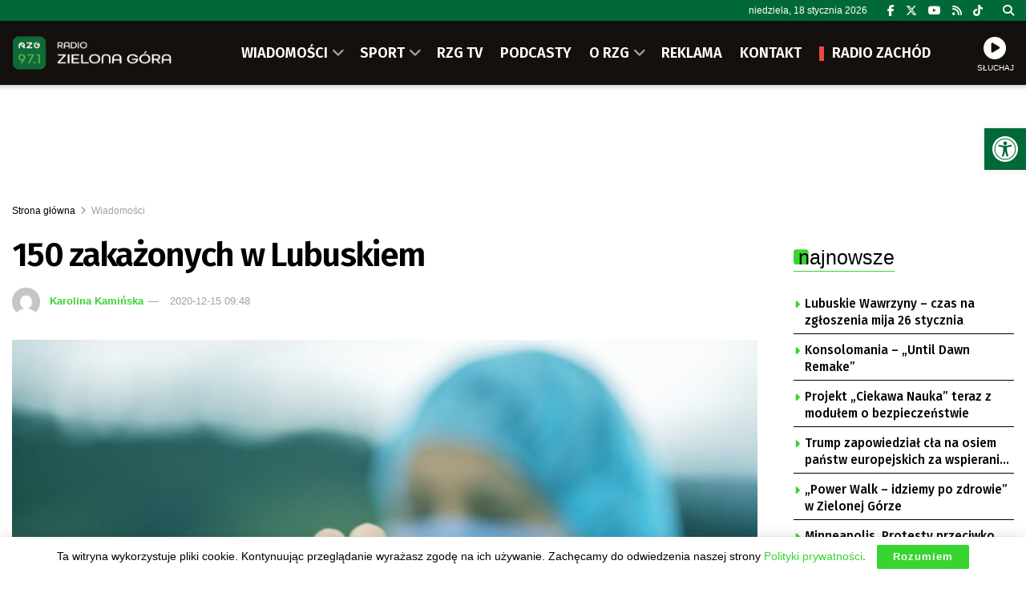

--- FILE ---
content_type: text/html; charset=utf-8
request_url: https://www.google.com/recaptcha/api2/anchor?ar=1&k=6LfX9Z0eAAAAANnj7Y7TsOrxTVU74THqLVYWCg_U&co=aHR0cHM6Ly9yemcucGw6NDQz&hl=en&v=PoyoqOPhxBO7pBk68S4YbpHZ&size=invisible&anchor-ms=20000&execute-ms=30000&cb=8swy035l0cld
body_size: 48670
content:
<!DOCTYPE HTML><html dir="ltr" lang="en"><head><meta http-equiv="Content-Type" content="text/html; charset=UTF-8">
<meta http-equiv="X-UA-Compatible" content="IE=edge">
<title>reCAPTCHA</title>
<style type="text/css">
/* cyrillic-ext */
@font-face {
  font-family: 'Roboto';
  font-style: normal;
  font-weight: 400;
  font-stretch: 100%;
  src: url(//fonts.gstatic.com/s/roboto/v48/KFO7CnqEu92Fr1ME7kSn66aGLdTylUAMa3GUBHMdazTgWw.woff2) format('woff2');
  unicode-range: U+0460-052F, U+1C80-1C8A, U+20B4, U+2DE0-2DFF, U+A640-A69F, U+FE2E-FE2F;
}
/* cyrillic */
@font-face {
  font-family: 'Roboto';
  font-style: normal;
  font-weight: 400;
  font-stretch: 100%;
  src: url(//fonts.gstatic.com/s/roboto/v48/KFO7CnqEu92Fr1ME7kSn66aGLdTylUAMa3iUBHMdazTgWw.woff2) format('woff2');
  unicode-range: U+0301, U+0400-045F, U+0490-0491, U+04B0-04B1, U+2116;
}
/* greek-ext */
@font-face {
  font-family: 'Roboto';
  font-style: normal;
  font-weight: 400;
  font-stretch: 100%;
  src: url(//fonts.gstatic.com/s/roboto/v48/KFO7CnqEu92Fr1ME7kSn66aGLdTylUAMa3CUBHMdazTgWw.woff2) format('woff2');
  unicode-range: U+1F00-1FFF;
}
/* greek */
@font-face {
  font-family: 'Roboto';
  font-style: normal;
  font-weight: 400;
  font-stretch: 100%;
  src: url(//fonts.gstatic.com/s/roboto/v48/KFO7CnqEu92Fr1ME7kSn66aGLdTylUAMa3-UBHMdazTgWw.woff2) format('woff2');
  unicode-range: U+0370-0377, U+037A-037F, U+0384-038A, U+038C, U+038E-03A1, U+03A3-03FF;
}
/* math */
@font-face {
  font-family: 'Roboto';
  font-style: normal;
  font-weight: 400;
  font-stretch: 100%;
  src: url(//fonts.gstatic.com/s/roboto/v48/KFO7CnqEu92Fr1ME7kSn66aGLdTylUAMawCUBHMdazTgWw.woff2) format('woff2');
  unicode-range: U+0302-0303, U+0305, U+0307-0308, U+0310, U+0312, U+0315, U+031A, U+0326-0327, U+032C, U+032F-0330, U+0332-0333, U+0338, U+033A, U+0346, U+034D, U+0391-03A1, U+03A3-03A9, U+03B1-03C9, U+03D1, U+03D5-03D6, U+03F0-03F1, U+03F4-03F5, U+2016-2017, U+2034-2038, U+203C, U+2040, U+2043, U+2047, U+2050, U+2057, U+205F, U+2070-2071, U+2074-208E, U+2090-209C, U+20D0-20DC, U+20E1, U+20E5-20EF, U+2100-2112, U+2114-2115, U+2117-2121, U+2123-214F, U+2190, U+2192, U+2194-21AE, U+21B0-21E5, U+21F1-21F2, U+21F4-2211, U+2213-2214, U+2216-22FF, U+2308-230B, U+2310, U+2319, U+231C-2321, U+2336-237A, U+237C, U+2395, U+239B-23B7, U+23D0, U+23DC-23E1, U+2474-2475, U+25AF, U+25B3, U+25B7, U+25BD, U+25C1, U+25CA, U+25CC, U+25FB, U+266D-266F, U+27C0-27FF, U+2900-2AFF, U+2B0E-2B11, U+2B30-2B4C, U+2BFE, U+3030, U+FF5B, U+FF5D, U+1D400-1D7FF, U+1EE00-1EEFF;
}
/* symbols */
@font-face {
  font-family: 'Roboto';
  font-style: normal;
  font-weight: 400;
  font-stretch: 100%;
  src: url(//fonts.gstatic.com/s/roboto/v48/KFO7CnqEu92Fr1ME7kSn66aGLdTylUAMaxKUBHMdazTgWw.woff2) format('woff2');
  unicode-range: U+0001-000C, U+000E-001F, U+007F-009F, U+20DD-20E0, U+20E2-20E4, U+2150-218F, U+2190, U+2192, U+2194-2199, U+21AF, U+21E6-21F0, U+21F3, U+2218-2219, U+2299, U+22C4-22C6, U+2300-243F, U+2440-244A, U+2460-24FF, U+25A0-27BF, U+2800-28FF, U+2921-2922, U+2981, U+29BF, U+29EB, U+2B00-2BFF, U+4DC0-4DFF, U+FFF9-FFFB, U+10140-1018E, U+10190-1019C, U+101A0, U+101D0-101FD, U+102E0-102FB, U+10E60-10E7E, U+1D2C0-1D2D3, U+1D2E0-1D37F, U+1F000-1F0FF, U+1F100-1F1AD, U+1F1E6-1F1FF, U+1F30D-1F30F, U+1F315, U+1F31C, U+1F31E, U+1F320-1F32C, U+1F336, U+1F378, U+1F37D, U+1F382, U+1F393-1F39F, U+1F3A7-1F3A8, U+1F3AC-1F3AF, U+1F3C2, U+1F3C4-1F3C6, U+1F3CA-1F3CE, U+1F3D4-1F3E0, U+1F3ED, U+1F3F1-1F3F3, U+1F3F5-1F3F7, U+1F408, U+1F415, U+1F41F, U+1F426, U+1F43F, U+1F441-1F442, U+1F444, U+1F446-1F449, U+1F44C-1F44E, U+1F453, U+1F46A, U+1F47D, U+1F4A3, U+1F4B0, U+1F4B3, U+1F4B9, U+1F4BB, U+1F4BF, U+1F4C8-1F4CB, U+1F4D6, U+1F4DA, U+1F4DF, U+1F4E3-1F4E6, U+1F4EA-1F4ED, U+1F4F7, U+1F4F9-1F4FB, U+1F4FD-1F4FE, U+1F503, U+1F507-1F50B, U+1F50D, U+1F512-1F513, U+1F53E-1F54A, U+1F54F-1F5FA, U+1F610, U+1F650-1F67F, U+1F687, U+1F68D, U+1F691, U+1F694, U+1F698, U+1F6AD, U+1F6B2, U+1F6B9-1F6BA, U+1F6BC, U+1F6C6-1F6CF, U+1F6D3-1F6D7, U+1F6E0-1F6EA, U+1F6F0-1F6F3, U+1F6F7-1F6FC, U+1F700-1F7FF, U+1F800-1F80B, U+1F810-1F847, U+1F850-1F859, U+1F860-1F887, U+1F890-1F8AD, U+1F8B0-1F8BB, U+1F8C0-1F8C1, U+1F900-1F90B, U+1F93B, U+1F946, U+1F984, U+1F996, U+1F9E9, U+1FA00-1FA6F, U+1FA70-1FA7C, U+1FA80-1FA89, U+1FA8F-1FAC6, U+1FACE-1FADC, U+1FADF-1FAE9, U+1FAF0-1FAF8, U+1FB00-1FBFF;
}
/* vietnamese */
@font-face {
  font-family: 'Roboto';
  font-style: normal;
  font-weight: 400;
  font-stretch: 100%;
  src: url(//fonts.gstatic.com/s/roboto/v48/KFO7CnqEu92Fr1ME7kSn66aGLdTylUAMa3OUBHMdazTgWw.woff2) format('woff2');
  unicode-range: U+0102-0103, U+0110-0111, U+0128-0129, U+0168-0169, U+01A0-01A1, U+01AF-01B0, U+0300-0301, U+0303-0304, U+0308-0309, U+0323, U+0329, U+1EA0-1EF9, U+20AB;
}
/* latin-ext */
@font-face {
  font-family: 'Roboto';
  font-style: normal;
  font-weight: 400;
  font-stretch: 100%;
  src: url(//fonts.gstatic.com/s/roboto/v48/KFO7CnqEu92Fr1ME7kSn66aGLdTylUAMa3KUBHMdazTgWw.woff2) format('woff2');
  unicode-range: U+0100-02BA, U+02BD-02C5, U+02C7-02CC, U+02CE-02D7, U+02DD-02FF, U+0304, U+0308, U+0329, U+1D00-1DBF, U+1E00-1E9F, U+1EF2-1EFF, U+2020, U+20A0-20AB, U+20AD-20C0, U+2113, U+2C60-2C7F, U+A720-A7FF;
}
/* latin */
@font-face {
  font-family: 'Roboto';
  font-style: normal;
  font-weight: 400;
  font-stretch: 100%;
  src: url(//fonts.gstatic.com/s/roboto/v48/KFO7CnqEu92Fr1ME7kSn66aGLdTylUAMa3yUBHMdazQ.woff2) format('woff2');
  unicode-range: U+0000-00FF, U+0131, U+0152-0153, U+02BB-02BC, U+02C6, U+02DA, U+02DC, U+0304, U+0308, U+0329, U+2000-206F, U+20AC, U+2122, U+2191, U+2193, U+2212, U+2215, U+FEFF, U+FFFD;
}
/* cyrillic-ext */
@font-face {
  font-family: 'Roboto';
  font-style: normal;
  font-weight: 500;
  font-stretch: 100%;
  src: url(//fonts.gstatic.com/s/roboto/v48/KFO7CnqEu92Fr1ME7kSn66aGLdTylUAMa3GUBHMdazTgWw.woff2) format('woff2');
  unicode-range: U+0460-052F, U+1C80-1C8A, U+20B4, U+2DE0-2DFF, U+A640-A69F, U+FE2E-FE2F;
}
/* cyrillic */
@font-face {
  font-family: 'Roboto';
  font-style: normal;
  font-weight: 500;
  font-stretch: 100%;
  src: url(//fonts.gstatic.com/s/roboto/v48/KFO7CnqEu92Fr1ME7kSn66aGLdTylUAMa3iUBHMdazTgWw.woff2) format('woff2');
  unicode-range: U+0301, U+0400-045F, U+0490-0491, U+04B0-04B1, U+2116;
}
/* greek-ext */
@font-face {
  font-family: 'Roboto';
  font-style: normal;
  font-weight: 500;
  font-stretch: 100%;
  src: url(//fonts.gstatic.com/s/roboto/v48/KFO7CnqEu92Fr1ME7kSn66aGLdTylUAMa3CUBHMdazTgWw.woff2) format('woff2');
  unicode-range: U+1F00-1FFF;
}
/* greek */
@font-face {
  font-family: 'Roboto';
  font-style: normal;
  font-weight: 500;
  font-stretch: 100%;
  src: url(//fonts.gstatic.com/s/roboto/v48/KFO7CnqEu92Fr1ME7kSn66aGLdTylUAMa3-UBHMdazTgWw.woff2) format('woff2');
  unicode-range: U+0370-0377, U+037A-037F, U+0384-038A, U+038C, U+038E-03A1, U+03A3-03FF;
}
/* math */
@font-face {
  font-family: 'Roboto';
  font-style: normal;
  font-weight: 500;
  font-stretch: 100%;
  src: url(//fonts.gstatic.com/s/roboto/v48/KFO7CnqEu92Fr1ME7kSn66aGLdTylUAMawCUBHMdazTgWw.woff2) format('woff2');
  unicode-range: U+0302-0303, U+0305, U+0307-0308, U+0310, U+0312, U+0315, U+031A, U+0326-0327, U+032C, U+032F-0330, U+0332-0333, U+0338, U+033A, U+0346, U+034D, U+0391-03A1, U+03A3-03A9, U+03B1-03C9, U+03D1, U+03D5-03D6, U+03F0-03F1, U+03F4-03F5, U+2016-2017, U+2034-2038, U+203C, U+2040, U+2043, U+2047, U+2050, U+2057, U+205F, U+2070-2071, U+2074-208E, U+2090-209C, U+20D0-20DC, U+20E1, U+20E5-20EF, U+2100-2112, U+2114-2115, U+2117-2121, U+2123-214F, U+2190, U+2192, U+2194-21AE, U+21B0-21E5, U+21F1-21F2, U+21F4-2211, U+2213-2214, U+2216-22FF, U+2308-230B, U+2310, U+2319, U+231C-2321, U+2336-237A, U+237C, U+2395, U+239B-23B7, U+23D0, U+23DC-23E1, U+2474-2475, U+25AF, U+25B3, U+25B7, U+25BD, U+25C1, U+25CA, U+25CC, U+25FB, U+266D-266F, U+27C0-27FF, U+2900-2AFF, U+2B0E-2B11, U+2B30-2B4C, U+2BFE, U+3030, U+FF5B, U+FF5D, U+1D400-1D7FF, U+1EE00-1EEFF;
}
/* symbols */
@font-face {
  font-family: 'Roboto';
  font-style: normal;
  font-weight: 500;
  font-stretch: 100%;
  src: url(//fonts.gstatic.com/s/roboto/v48/KFO7CnqEu92Fr1ME7kSn66aGLdTylUAMaxKUBHMdazTgWw.woff2) format('woff2');
  unicode-range: U+0001-000C, U+000E-001F, U+007F-009F, U+20DD-20E0, U+20E2-20E4, U+2150-218F, U+2190, U+2192, U+2194-2199, U+21AF, U+21E6-21F0, U+21F3, U+2218-2219, U+2299, U+22C4-22C6, U+2300-243F, U+2440-244A, U+2460-24FF, U+25A0-27BF, U+2800-28FF, U+2921-2922, U+2981, U+29BF, U+29EB, U+2B00-2BFF, U+4DC0-4DFF, U+FFF9-FFFB, U+10140-1018E, U+10190-1019C, U+101A0, U+101D0-101FD, U+102E0-102FB, U+10E60-10E7E, U+1D2C0-1D2D3, U+1D2E0-1D37F, U+1F000-1F0FF, U+1F100-1F1AD, U+1F1E6-1F1FF, U+1F30D-1F30F, U+1F315, U+1F31C, U+1F31E, U+1F320-1F32C, U+1F336, U+1F378, U+1F37D, U+1F382, U+1F393-1F39F, U+1F3A7-1F3A8, U+1F3AC-1F3AF, U+1F3C2, U+1F3C4-1F3C6, U+1F3CA-1F3CE, U+1F3D4-1F3E0, U+1F3ED, U+1F3F1-1F3F3, U+1F3F5-1F3F7, U+1F408, U+1F415, U+1F41F, U+1F426, U+1F43F, U+1F441-1F442, U+1F444, U+1F446-1F449, U+1F44C-1F44E, U+1F453, U+1F46A, U+1F47D, U+1F4A3, U+1F4B0, U+1F4B3, U+1F4B9, U+1F4BB, U+1F4BF, U+1F4C8-1F4CB, U+1F4D6, U+1F4DA, U+1F4DF, U+1F4E3-1F4E6, U+1F4EA-1F4ED, U+1F4F7, U+1F4F9-1F4FB, U+1F4FD-1F4FE, U+1F503, U+1F507-1F50B, U+1F50D, U+1F512-1F513, U+1F53E-1F54A, U+1F54F-1F5FA, U+1F610, U+1F650-1F67F, U+1F687, U+1F68D, U+1F691, U+1F694, U+1F698, U+1F6AD, U+1F6B2, U+1F6B9-1F6BA, U+1F6BC, U+1F6C6-1F6CF, U+1F6D3-1F6D7, U+1F6E0-1F6EA, U+1F6F0-1F6F3, U+1F6F7-1F6FC, U+1F700-1F7FF, U+1F800-1F80B, U+1F810-1F847, U+1F850-1F859, U+1F860-1F887, U+1F890-1F8AD, U+1F8B0-1F8BB, U+1F8C0-1F8C1, U+1F900-1F90B, U+1F93B, U+1F946, U+1F984, U+1F996, U+1F9E9, U+1FA00-1FA6F, U+1FA70-1FA7C, U+1FA80-1FA89, U+1FA8F-1FAC6, U+1FACE-1FADC, U+1FADF-1FAE9, U+1FAF0-1FAF8, U+1FB00-1FBFF;
}
/* vietnamese */
@font-face {
  font-family: 'Roboto';
  font-style: normal;
  font-weight: 500;
  font-stretch: 100%;
  src: url(//fonts.gstatic.com/s/roboto/v48/KFO7CnqEu92Fr1ME7kSn66aGLdTylUAMa3OUBHMdazTgWw.woff2) format('woff2');
  unicode-range: U+0102-0103, U+0110-0111, U+0128-0129, U+0168-0169, U+01A0-01A1, U+01AF-01B0, U+0300-0301, U+0303-0304, U+0308-0309, U+0323, U+0329, U+1EA0-1EF9, U+20AB;
}
/* latin-ext */
@font-face {
  font-family: 'Roboto';
  font-style: normal;
  font-weight: 500;
  font-stretch: 100%;
  src: url(//fonts.gstatic.com/s/roboto/v48/KFO7CnqEu92Fr1ME7kSn66aGLdTylUAMa3KUBHMdazTgWw.woff2) format('woff2');
  unicode-range: U+0100-02BA, U+02BD-02C5, U+02C7-02CC, U+02CE-02D7, U+02DD-02FF, U+0304, U+0308, U+0329, U+1D00-1DBF, U+1E00-1E9F, U+1EF2-1EFF, U+2020, U+20A0-20AB, U+20AD-20C0, U+2113, U+2C60-2C7F, U+A720-A7FF;
}
/* latin */
@font-face {
  font-family: 'Roboto';
  font-style: normal;
  font-weight: 500;
  font-stretch: 100%;
  src: url(//fonts.gstatic.com/s/roboto/v48/KFO7CnqEu92Fr1ME7kSn66aGLdTylUAMa3yUBHMdazQ.woff2) format('woff2');
  unicode-range: U+0000-00FF, U+0131, U+0152-0153, U+02BB-02BC, U+02C6, U+02DA, U+02DC, U+0304, U+0308, U+0329, U+2000-206F, U+20AC, U+2122, U+2191, U+2193, U+2212, U+2215, U+FEFF, U+FFFD;
}
/* cyrillic-ext */
@font-face {
  font-family: 'Roboto';
  font-style: normal;
  font-weight: 900;
  font-stretch: 100%;
  src: url(//fonts.gstatic.com/s/roboto/v48/KFO7CnqEu92Fr1ME7kSn66aGLdTylUAMa3GUBHMdazTgWw.woff2) format('woff2');
  unicode-range: U+0460-052F, U+1C80-1C8A, U+20B4, U+2DE0-2DFF, U+A640-A69F, U+FE2E-FE2F;
}
/* cyrillic */
@font-face {
  font-family: 'Roboto';
  font-style: normal;
  font-weight: 900;
  font-stretch: 100%;
  src: url(//fonts.gstatic.com/s/roboto/v48/KFO7CnqEu92Fr1ME7kSn66aGLdTylUAMa3iUBHMdazTgWw.woff2) format('woff2');
  unicode-range: U+0301, U+0400-045F, U+0490-0491, U+04B0-04B1, U+2116;
}
/* greek-ext */
@font-face {
  font-family: 'Roboto';
  font-style: normal;
  font-weight: 900;
  font-stretch: 100%;
  src: url(//fonts.gstatic.com/s/roboto/v48/KFO7CnqEu92Fr1ME7kSn66aGLdTylUAMa3CUBHMdazTgWw.woff2) format('woff2');
  unicode-range: U+1F00-1FFF;
}
/* greek */
@font-face {
  font-family: 'Roboto';
  font-style: normal;
  font-weight: 900;
  font-stretch: 100%;
  src: url(//fonts.gstatic.com/s/roboto/v48/KFO7CnqEu92Fr1ME7kSn66aGLdTylUAMa3-UBHMdazTgWw.woff2) format('woff2');
  unicode-range: U+0370-0377, U+037A-037F, U+0384-038A, U+038C, U+038E-03A1, U+03A3-03FF;
}
/* math */
@font-face {
  font-family: 'Roboto';
  font-style: normal;
  font-weight: 900;
  font-stretch: 100%;
  src: url(//fonts.gstatic.com/s/roboto/v48/KFO7CnqEu92Fr1ME7kSn66aGLdTylUAMawCUBHMdazTgWw.woff2) format('woff2');
  unicode-range: U+0302-0303, U+0305, U+0307-0308, U+0310, U+0312, U+0315, U+031A, U+0326-0327, U+032C, U+032F-0330, U+0332-0333, U+0338, U+033A, U+0346, U+034D, U+0391-03A1, U+03A3-03A9, U+03B1-03C9, U+03D1, U+03D5-03D6, U+03F0-03F1, U+03F4-03F5, U+2016-2017, U+2034-2038, U+203C, U+2040, U+2043, U+2047, U+2050, U+2057, U+205F, U+2070-2071, U+2074-208E, U+2090-209C, U+20D0-20DC, U+20E1, U+20E5-20EF, U+2100-2112, U+2114-2115, U+2117-2121, U+2123-214F, U+2190, U+2192, U+2194-21AE, U+21B0-21E5, U+21F1-21F2, U+21F4-2211, U+2213-2214, U+2216-22FF, U+2308-230B, U+2310, U+2319, U+231C-2321, U+2336-237A, U+237C, U+2395, U+239B-23B7, U+23D0, U+23DC-23E1, U+2474-2475, U+25AF, U+25B3, U+25B7, U+25BD, U+25C1, U+25CA, U+25CC, U+25FB, U+266D-266F, U+27C0-27FF, U+2900-2AFF, U+2B0E-2B11, U+2B30-2B4C, U+2BFE, U+3030, U+FF5B, U+FF5D, U+1D400-1D7FF, U+1EE00-1EEFF;
}
/* symbols */
@font-face {
  font-family: 'Roboto';
  font-style: normal;
  font-weight: 900;
  font-stretch: 100%;
  src: url(//fonts.gstatic.com/s/roboto/v48/KFO7CnqEu92Fr1ME7kSn66aGLdTylUAMaxKUBHMdazTgWw.woff2) format('woff2');
  unicode-range: U+0001-000C, U+000E-001F, U+007F-009F, U+20DD-20E0, U+20E2-20E4, U+2150-218F, U+2190, U+2192, U+2194-2199, U+21AF, U+21E6-21F0, U+21F3, U+2218-2219, U+2299, U+22C4-22C6, U+2300-243F, U+2440-244A, U+2460-24FF, U+25A0-27BF, U+2800-28FF, U+2921-2922, U+2981, U+29BF, U+29EB, U+2B00-2BFF, U+4DC0-4DFF, U+FFF9-FFFB, U+10140-1018E, U+10190-1019C, U+101A0, U+101D0-101FD, U+102E0-102FB, U+10E60-10E7E, U+1D2C0-1D2D3, U+1D2E0-1D37F, U+1F000-1F0FF, U+1F100-1F1AD, U+1F1E6-1F1FF, U+1F30D-1F30F, U+1F315, U+1F31C, U+1F31E, U+1F320-1F32C, U+1F336, U+1F378, U+1F37D, U+1F382, U+1F393-1F39F, U+1F3A7-1F3A8, U+1F3AC-1F3AF, U+1F3C2, U+1F3C4-1F3C6, U+1F3CA-1F3CE, U+1F3D4-1F3E0, U+1F3ED, U+1F3F1-1F3F3, U+1F3F5-1F3F7, U+1F408, U+1F415, U+1F41F, U+1F426, U+1F43F, U+1F441-1F442, U+1F444, U+1F446-1F449, U+1F44C-1F44E, U+1F453, U+1F46A, U+1F47D, U+1F4A3, U+1F4B0, U+1F4B3, U+1F4B9, U+1F4BB, U+1F4BF, U+1F4C8-1F4CB, U+1F4D6, U+1F4DA, U+1F4DF, U+1F4E3-1F4E6, U+1F4EA-1F4ED, U+1F4F7, U+1F4F9-1F4FB, U+1F4FD-1F4FE, U+1F503, U+1F507-1F50B, U+1F50D, U+1F512-1F513, U+1F53E-1F54A, U+1F54F-1F5FA, U+1F610, U+1F650-1F67F, U+1F687, U+1F68D, U+1F691, U+1F694, U+1F698, U+1F6AD, U+1F6B2, U+1F6B9-1F6BA, U+1F6BC, U+1F6C6-1F6CF, U+1F6D3-1F6D7, U+1F6E0-1F6EA, U+1F6F0-1F6F3, U+1F6F7-1F6FC, U+1F700-1F7FF, U+1F800-1F80B, U+1F810-1F847, U+1F850-1F859, U+1F860-1F887, U+1F890-1F8AD, U+1F8B0-1F8BB, U+1F8C0-1F8C1, U+1F900-1F90B, U+1F93B, U+1F946, U+1F984, U+1F996, U+1F9E9, U+1FA00-1FA6F, U+1FA70-1FA7C, U+1FA80-1FA89, U+1FA8F-1FAC6, U+1FACE-1FADC, U+1FADF-1FAE9, U+1FAF0-1FAF8, U+1FB00-1FBFF;
}
/* vietnamese */
@font-face {
  font-family: 'Roboto';
  font-style: normal;
  font-weight: 900;
  font-stretch: 100%;
  src: url(//fonts.gstatic.com/s/roboto/v48/KFO7CnqEu92Fr1ME7kSn66aGLdTylUAMa3OUBHMdazTgWw.woff2) format('woff2');
  unicode-range: U+0102-0103, U+0110-0111, U+0128-0129, U+0168-0169, U+01A0-01A1, U+01AF-01B0, U+0300-0301, U+0303-0304, U+0308-0309, U+0323, U+0329, U+1EA0-1EF9, U+20AB;
}
/* latin-ext */
@font-face {
  font-family: 'Roboto';
  font-style: normal;
  font-weight: 900;
  font-stretch: 100%;
  src: url(//fonts.gstatic.com/s/roboto/v48/KFO7CnqEu92Fr1ME7kSn66aGLdTylUAMa3KUBHMdazTgWw.woff2) format('woff2');
  unicode-range: U+0100-02BA, U+02BD-02C5, U+02C7-02CC, U+02CE-02D7, U+02DD-02FF, U+0304, U+0308, U+0329, U+1D00-1DBF, U+1E00-1E9F, U+1EF2-1EFF, U+2020, U+20A0-20AB, U+20AD-20C0, U+2113, U+2C60-2C7F, U+A720-A7FF;
}
/* latin */
@font-face {
  font-family: 'Roboto';
  font-style: normal;
  font-weight: 900;
  font-stretch: 100%;
  src: url(//fonts.gstatic.com/s/roboto/v48/KFO7CnqEu92Fr1ME7kSn66aGLdTylUAMa3yUBHMdazQ.woff2) format('woff2');
  unicode-range: U+0000-00FF, U+0131, U+0152-0153, U+02BB-02BC, U+02C6, U+02DA, U+02DC, U+0304, U+0308, U+0329, U+2000-206F, U+20AC, U+2122, U+2191, U+2193, U+2212, U+2215, U+FEFF, U+FFFD;
}

</style>
<link rel="stylesheet" type="text/css" href="https://www.gstatic.com/recaptcha/releases/PoyoqOPhxBO7pBk68S4YbpHZ/styles__ltr.css">
<script nonce="2WGWod75nyjRm4L1-Pl-qw" type="text/javascript">window['__recaptcha_api'] = 'https://www.google.com/recaptcha/api2/';</script>
<script type="text/javascript" src="https://www.gstatic.com/recaptcha/releases/PoyoqOPhxBO7pBk68S4YbpHZ/recaptcha__en.js" nonce="2WGWod75nyjRm4L1-Pl-qw">
      
    </script></head>
<body><div id="rc-anchor-alert" class="rc-anchor-alert"></div>
<input type="hidden" id="recaptcha-token" value="[base64]">
<script type="text/javascript" nonce="2WGWod75nyjRm4L1-Pl-qw">
      recaptcha.anchor.Main.init("[\x22ainput\x22,[\x22bgdata\x22,\x22\x22,\[base64]/[base64]/[base64]/KE4oMTI0LHYsdi5HKSxMWihsLHYpKTpOKDEyNCx2LGwpLFYpLHYpLFQpKSxGKDE3MSx2KX0scjc9ZnVuY3Rpb24obCl7cmV0dXJuIGx9LEM9ZnVuY3Rpb24obCxWLHYpe04odixsLFYpLFZbYWtdPTI3OTZ9LG49ZnVuY3Rpb24obCxWKXtWLlg9KChWLlg/[base64]/[base64]/[base64]/[base64]/[base64]/[base64]/[base64]/[base64]/[base64]/[base64]/[base64]\\u003d\x22,\[base64]\\u003d\\u003d\x22,\x22bHIPC3XCsAZhcw/CksKMV8OPwpkGw7R1w4x9w4DCkcKNwq5pw7HCuMKqw51cw7HDvsO+wq89NMO2AcO9d8OwFGZ4LBrClsOjCsKAw5fDrsKIw5HCsG8PwrfCq2gcNkHCuX/[base64]/DrizCgsOHw6o1w4Fjw5hfYnpECMKlLiXCuMK5Z8ONJ11dYyXDjnVlwpfDkVNlBsKVw5BpwoRTw40Rwp1ad2RiHcO1d8ONw5hwwpRHw6rDpcKDAMKNwod/EAgAd8KBwr1zOAwmZBMpwozDicOpAcKsNcOiOizChx/CgcOeDcKoHV1xw7rDtsOuS8OFwpotPcKiM3DCuMOzw7fClWnChRxFw6/Cq8O6w68qanl2PcKjGQnCnCzCmkURwqDDncO3w5jDmRbDpyBuDAVHfcKlwqstEsORw71RwqR5KcKPwp7DssOvw5oJw4/CgQp2GAvCpcObw4JBXcKrw6rDhMKDw4zCsgo/wrZ2WiUtQmoCw6Zewolnw7JIJsKlL8Ocw7zDrXZXOcOHw7bDv8OnNldXw53Ct2/DvFXDvT3Cg8KPdQJDJcOebcOtw5hPw4XCl2jChMOGw6TCjMOfw5wOY2R1W8OXVgTCg8O7IQMdw6UVwqPDq8OHw7HCs8OJwoHCtwxBw7HCssKAwoJCwrHDuQZowrPDhcK7w5BcwpkQEcKZFsOIw7HDhkhQXSBcwqrDgsK1wrvCok3DtG/DuTTCuHHClQjDj3EswqYDZQXCtcKIw6bCsMK+wpVFHy3CncKrw4HDpUlaHsKSw43ChRRAwrNJB0wiwrs0OGbDjlctw7oyLExzwr7CoUQ9wolVDcK/SzDDvXPCpMO5w6HDmMKhX8KtwpszwoXCo8Kbwod4NcO8woTChsKJFcKDUQPDnsO4ER/Dl0VLL8KDwr/Ci8OcR8K1e8KCwp7CumvDvxrDkRrCuQ7CucOzLDoqw7Fyw6HDgsKGO3/Dnn/CjSsWw7fCqsKeFcKzwoMUw4VHwpLClcOobcOwBk/CuMKEw57DqTvCuWLDjsK8w41gIMO4VV0vWsKqO8KPDsKrPUIaAsK4wqIqDHbCrsKHXcOqw50Fwq8cUl9jw499wpTDi8KwScKhwoAYw4/DrcK5woHDtUY6VsKlwpPDoV/[base64]/[base64]/[base64]/[base64]/CsMOmXVE1MjFwWgHCt00xeQ12T8Kgw4nDu8OTRMOtZsOCFsK4YXIreHY/w6TCmMO2emxaw5zDm33CmsO8wpnDlH/Cp045w65Fw7ADDcKhw5zDt1sww47DsF/Cm8K4BMOFw5gBT8KbeiZfCsKIwqBAwqzDgznDtMOkw7HDr8OEwo4zw4fCulbDkMK2HcKow4nCq8O4wrfCtSnCgF5lb23CjzMkw4pKw6LCgx3Du8Kgw4jDjGEdKcKvw7fDi8KmLsO+wr1dw7vDi8OUw5bDoMOYwqvDvsOsHzcOYzQhw5tPJMK5NcKuW1cBRjMPw6/[base64]/DkFPChBtzGQ3CgcKnXcOBwoLCgcK/RiAdwpvDk8OLwqwUSxcJNMKpwp19CsOww7Vxw7jCjcKnBCYOwrvCuSETw6jDg0RFwqYhwqB1U13CqsKSw7jCisKtcQLCpFfClcKLIcO+wqo+WyvDoVnDpVkkP8Onw69CSsKTLDnCn1/Dq0NMw7VuDhPDicKNwo4fwo3DsGvDnklwGwNRcMOLeysiw4ZkLcKcw69DwppLeAstw54sw4jDg8OuH8Oww4bCm3LDpGshQl/Di8KIACtcw7PCnWbCj8KpwrQWUBfDoMO5Nn/Cm8O5GzAHWcKuV8OSw4xUWXTDkMO9w5TCvy7Ds8OGO8K8N8KnbsO7IS8/KMOUwrPDqQh0w54wLwvDuxTDgm3CvcOKDlcswofDq8KfwqnCjsOZw6YLwpQpw685w5ZXwoEjwoHDk8Krw69JwptldFLClMKmwqRGwqNew4tVP8OvNcK0w4fCmsKLw48VKUvDjsOLw5rCq1/[base64]/CrhTChcKNf8OhT8KKJBNAcMKnw7/CjsKpwpNwfMKQw6gRIBw1Rw/DlcKgwoNjwqcVM8Kzw6sBVHZbKjfDhhdowq3ClMKlwoDCnUl0wqMbblLDisKKPX0pwr3CtMK7RnlNG0rDjsOsw5wDw4DDssK6Kns6wpZbS8OcVsKnHRvDqSkzw71dw7jDl8KfN8OccgYSw7TCtzlvw7/DhMOhwpPCoEUkYxXCl8KYw4hiPUdIPMK/MCpFw71ZwocJXnPDpMOZJcObwqF2w6d8wpMiw7FkwoMuw4/CnwnCjSEOE8OMGTMAfcOADcOACUvCoQYVakNlNSITI8K+wrVEw7kbwrnDvsOgJsKpCMOzw4TCm8OlQU7CisKvw4TDjiYKwoJow6/CmcKVHsKEAMOSHSJEwo0zXcO3A2IAwoTDtwfCqWlnwrN5MT/DjcOGJUBJOTfDhcOlwrIjCcKow5/DmMO1w4bDgTMYWG/CvMK4wrzDuXB9wojDrMOLwok2wo3DnsKUwpTCj8KoZx40wr7CmGzCvHY2wqvCo8KVwoVpc8OHw4pSA8K2wq0ab8Kzwr/Ct8KqbcO6GMKMw4LCglnDp8Kkw7QsOMO8NMK3XsKYw7fCv8OjKsOicQ7DljolwqFmw7zDqMOgOMOlG8OQJ8OqDVckAwvCuzbCosKEGxIdw65rw7fCkUthFzrCrBdQRsOYI8Odw7bDuMOpwrHDug7Di1bDiFBWw6nDsi/CosOUwrjDhhnDn8K/wpgcw5tZw6ZEw4guMTnClDnDoWUfw7/CgC1YJMKfwqBlw410V8KGw6HClcOqecKYwp7DgznCiRHCty7Dv8KdJSQBwr99aVwYwqLDlmoRXCfCmsKCD8KlEGPDmcO2bcOdXMOlTXbDmhXCj8O8a3sQeMO2S8K/[base64]/UT7CmsODK8KowoROVcKqw5NINT3CtH7Dj3rDvElBwpVRwqgnG8KJw54SwooEEkZQwrDCix/DuncJw7xpQj/CtsK7TA4WwrsadcOLQMOOwo/Ds8OXX3t+wpUzwogKLcONw6AdKMKlw4V7ZsKhwq1GI8Omw5o4CcKCVsOZCsKLPsO/[base64]/w7fCocKAS1HCr0DDtxlkwqjCgMKvw7krwqbDjnbDuVPDtjdrcWkSNcKYDMORZMOpwqYAwo4HNwLDqWk1w7V2CEHDkMOGwr5bcMKPwoUdRWNAwpsRw7YfS8OgTTTDhyscI8ONIigwccK8wpA2w5XDnsO2CzLDlyTDuA/Dr8K4LVjCn8K0w6fCo2TCnMKww4fDuktWw4zCnsOOPwRkwrsyw7lfNRLDvEUPPsOfwp1xwp/DpDBgwo1fJcOMTcKqwpvCkMKRwqXCnEgjwrBzwr7CjsOpwpTCrWHDk8O9SMKqwqbCuCtMJxIFEw7Cj8K0woZvw6Njwq4nbcOdHsK3woTDjFfClxohw6JPD1/Ct8OXwpgZMhl8fMKOwosNSMOZShBew4IewqdjBH7Cj8ODw7HDqsOsbCwHw47DtcKxw4/DuVPCljPCvSvCv8OMwpFrw6E6w4/DmhfChW4ywrAnShPDmMKoO0DDsMK0NAbCscONdcKVVgjCr8KDw7HCmV8iLMO+w5HCug8xw59QwqjDkiwow6koRAFYa8KjwrF7w4Ucw503DlV3w5g3wrxsW2B2D8Kzw6nCnkJBw55mfUkSSl/DuMKxwql2OcOCNcOXDMOFKcKawo/[base64]/CtsOTw6XCvSxhwrAqEnrDi8K3w6vCsMKZUBYGInwtwrk6QMKKwoNYfsOQwrXDqsOkwqPDhsKuwodww77DpMOmw4lFwrVCwqzCsAAQecKqZwtEwoDDpsKZwpJkwplDwqHDhmMIB8KTS8O5aGZ6BXp6Oy1lXBHDsijDvQvChMKBwrkpwobDu8O/Xk8Wcjl4wqZzLMK9wrbDmcO0wp8secOXwqoiZsKXwp4cfsKgJGrDn8O2L2XDpMKoL10+SsOdw6Z6LyRMLmDCocOxTlJUNz/CkRJsw5fCrgdzworCmjrDq3tFwoHCosOFYErCgcOyNcKfw659OsOCwodmwpVyw4bCnMKEw5Y4PFfDhMOqFygTwrfDtFQ2O8OxTQ3Cmm4tRxbDtMKbcH/[base64]/DmcOhNMKhw5DCl13CncOOa8KtwqI0NSPDnMOXNcOjwqhYwr1JwrZrPMOseVdawqxEw6oASMKcw4PDtmYYI8OVRC4Zwq/DkcOGwpMXw6Bkwr8jwr3CtsKqccOwT8O1wpRew7rChFbCrcKCC3peE8K9L8O6DVdIbj7CisOqbMO7w7weOcKHwoZvwppXwqRCZsKFwr/Cl8O5wrUtL8KEfcKvMj/Dq8KYwqDDnsKwwpTCpH1jB8OnwrzCsXgsw4zDvMOsMMOhw73DhsOUSGwVwozCjj4Uw7zCjsKrX1o4ScObagPDt8OCwrXDtwBWGMOPFXbDlcKWXyEeZMOWZm9Nw4LCgU8Iw4dhBE/DicKZwqPDvcOcw4bCo8Oia8O1wpHCt8KOEsKLw7/Dr8Odwp7DpV0KG8O3wojDl8Onw6wONwYrQMOQw6/[base64]/CjMK7w4kjwqfDrMObw69/w4DDtUkuw5w9VsKIScOLRsKZwrrCucKALDrChVQXwpoUwrcWwpg9w4xdNcOiw67CiDtzIMOGL1nDmMKQBHzDqUVIZWDDnyrDl2DDu8KQwo5Mw7JOOk3DsmYdwrjCrMOFwrwwesOpU0/CqGDDpMOBw5BDLsODw6BYYMOCwpDCscKvw6XCosKTwoBdw4s3UsOOwpIMwp7CuDhbF8O2w4DCjCxWwpvCm8KfNjVEw4R6wobDosKkwoUxfMK1w7BHw7nDnMOITsODEcOpw6pOJRjDu8Onw7NHIwrCn2zCryJOw4/[base64]/CoS8iPyYew5nDs1IHw7jDkMKbdcOpw41MLMOlL8OCwrwhw6XDmMOPwqzDiz7DmATDqDHDkw/CgcKZVEvDs8Odw5RheVrDohrCq13DoAHDpigcwqjCmMK6N10YwpQjw5XDlcOVwo45DMKGWsKHw51EwoJ4XcKZw5jCkMO1w5Z+e8OwHBvCuT/DlcKHW1HDjyFFB8O3w5sCw4zDmsOXOi/[base64]/ClcOHb8ORCDDDsUVKw4szXzvCqnFhOMKzw7zDp2PDrGx3a8KsBVXCmgLDhcK2ScObw7XDkHUjNsORFMKfwqcmwqXDslrDtzsCwrDCpsK+D8K4F8OFw6g5wpxCSMKFEjB6wosyKx/[base64]/Ch03Ci8KGfAzDkXTCmlRuG1DDkhUxDcK0WcOdOEPCuUbDvsKmwpZ0wr0QWUTCu8Kww6okA2fCrg7DnVxCEMO6w7PDoBJ/w5nChsOzNEYsw6TClsO6RnHCpjEAw41fKMKucsKSwpTCh3jDv8KqwoTChMKywqZ8XMOlwrzClU4dw6nDg8OXfALCgThuBj7CsEbDtsOcw5lBAxrDpEXDmMOCwpgbwq/CllLCkyAnwp3CoX3CucKTMAEDFGDDgBvDs8Onw6TCtsKNbCvCo3/CncK7UsK7w7fCtCZgw7cKAMORZyZiUcOfwosFwoXDtDxESsKIXRJ8w6DCrcK6wpXDtcO3w4XCp8Kzwq51LMKQw5BAwrDCm8KhIG03w4bDrMOEwq3DvcKiZcKJwrM6DV57w6Q4wqpIKFp9w6AGX8KMwrhRERPDoyN/[base64]/WsOEEcKAwpvCisODKA/ClkM0w5PDuMO8wqrClMOjeRDCs3DDj8OEwoA1NQXDjsOaw7LCn8KFJMKkw5k9MkTCu2FtJQjDi8OsGQPDvHbDrwFWwplKQB/CnFYvwp7DmlYvwozCvMOAw5rCrDbChMKVw5VuworDjMKqw4QswpERwpjDv0vCn8ObCRYefsKHTwUbKcKJwpTCisO+w43DmcKnw43Cm8O8D2HDpMO1wrDDusOyHxctw5pLBwlTGcKbMsOBTMKZwrJNw4t+FQtTw4bDtFMTwqILw7TCvDITwozCgMOJwr/CoyxhQzlwUC7CisOqLhoFw5cjAsKUw6QcC8OZKcKsw67DpgPDpsOOw6vCoFx5wpzCuADCkMKgRMKZw5vCkTc5w4VhPMOFw4VXBVTCp1ZPTMOIwo/DlcOkw5PCqF8qwqU9ejTDpgzDqDTDtsOVbidvw6PDtMOUw77Dv8K9wrPCtcO3RTDDssKJwpvDkkILw7/CqUTDk8K9c8KcwpTCtMKGQSrDv3/Cr8KfNMKWwqHDu1RWwqXDoMOdw6MrXMKsW1DDqcKjTWNlw5vCpRlcQcOrwp9WZsK/w7hVw4kEw4sewpJ5dMKkw4bCu8KRwqnDlMKEIFjDjkrDuGfCpD9ewobCgi8VR8KLw6pkecK9Qy8hGQ9CEcKjwq3DhcK6w7LCssKuT8O5NGI7E8K7Zm4Ywo/Dq8O6w7jCusOow5k8w7ZACMOewovDkATDqmwOw7xkw75MwqbCmh8BFm9swoBZw6jCpMKZZW0fdsO7w4shFHdRwpdGwoYIMwxlw5nCilPDgXA8ccKSZSvCvMOXHnBaIV/[base64]/[base64]/CoXTDgBnCoMKHHcOMw75UAsOcXSAUacOJw5/Cs8Kkwotsc13ChMO0w7/Cm0rDljrDlgYSAcOSc8OIwpDClMOAwqXDpg7DmcOHXMK/[base64]/DqMOWw4BkD8OQO8OrDj94FEYkQMOmw5BYwpEhwpwMw49sw6lBw492w4PDqsO6XB9Aw4QxQRbDvMOEH8Kuw7DDrMKlAcOjSD/Dkj/[base64]/FCHDo03CqcO9Ml3Dj3/Cq8O0EcOfWsKow7LDqMKCwo0aw7fCqMOVdSfCszbDmWnCjkZaw5jDmGxRTmgsIsOPacKuw77DvcKfF8OtwpIdD8KqwoXDh8KEw6fDucKkwpfCghTCrjPDq2JPPXrDnxDChiDDucO8I8KMWkwHBVDChsOKFUzDqcO9w6/DrcKmJjA+w6TDqRbCtMKywqxRw5ssK8KWOcK4McKzPCzDh3rCv8OzZUdiw6d/woB0wpvCuWQ5ZlEHHMOsw49FTwfCuMKzVcKQIsKXw6thw6PDhC3CnxrCgCTDmcOWLMKHCVZEGC93TcKfFsKgEcOWEVEyw4/Cg0rDocOofMKKwqrCusO1wpZbS8K4woXCnBjCtsKpwoHCmxdTwrtgw6/ChsKZw5zCjkXDszwnwo3Cj8Krw7AkwqPDmh0TwoLClVYWOMKxb8OLw5F/wqo0w4DCmsKJFj1Awq9iw53CujvDrVbDq07DrW0uw51ZUcKfWnrDsxsbJlEKQ8Kqwr3Clgg0w4bDrsO6w7HCkFVFZAU0w7jCsEXDkUB8AwVDSMKewqEHasOGw4/DtiNZHcOgwrTCgcKiQMKVIcOEwoMAT8OhHBoaS8Oow6fCrcKFwrQhw70eXEjClw3DjcK3w4DDhsORLBF7UHgjCEXDj2vCpjDDjiRSwo/DjEnCqSrCuMK6w40EwoUiGjsfA8OQw7XDuTklwqXCmQMbwpzChksDw7sIw6Jyw7BfwrvCpcOEJsOJwpNYQkZgw4jDhFHCkcKsU1ZFw5bCmAwoQMOcezxnHDFJKMOywq/DocKKWMKdwprDjRTCmwzCuXd8w7rCmRnDrkPDj8OreGcFwqrDnBnDkH7CqcKvQSoKe8Kww5cNLRXCj8Kfw6zCgsKzKsO7w4MyQjkWdQDCnmbCgsK9GcK9W0LClDELesKnw481w6hzw77CtsOqwpbCm8KsBMObYzTDncOvwr/CnnQ2wpgNTsKMw5hfWcO0MgDCr0TCrAoMDMK/bCHDj8KYwo/CjGXDkh/CvMKAZW1+wpTCkH/[base64]/DssKlLxo8Il7DjcKiaX7DoBHDgU3CoMKJw6fDp8OOLWrDiVUKwr0/w7RpwqZjwoRnbcKOEG13Al7CjsK5w65kw6JyIcOxwoZ/[base64]/Cuwgbw58SwrxDw4LDoAF2ZcKlw5nDmsOpclYiZsKjw654wprCpWE8wrbDssOzwr/ClsKXw5/Cq8KvHsKgw79nwroaw75Fw5nCsR4sw6DCmwXDvkjDtjV9S8OQw45zw6Q8UsOaw5fDsMOGSWjCqnwdLhjDr8KHFsKDw4XDnEfCuiIMZ8KLwqhGw5ZEa3cTw4jCm8KLYcOResKJwq5PwrfDj0HDhMKONhbDilnCicKkw7t2JB/DnVVbwqcPw6oBO0zDsMObw49hNijCjcKvVDDDg0EYwrbCoTHCs0DDiD4KwoDDuz/DjBp/[base64]/DjsKnwqfDj8OWwrHDkCDCmMKhU1HDgsOcwpnDrsK5wqvDpMO0PBDCh07DlsOuw5vCn8KKWcKOw4HCqBkMOjUgdMOQclNcG8OZGcOXNh8rwp/[base64]/ClhvDnRzDgQpew5/[base64]/CrXnCqcKlJMKwwojDqFY/esKewoPDtsOvD2gjw5fCiMOtSsOHwqbDqTzDkn0iVMK6wpnDqMOzYsKyw4RUw79JUyjCisKyLkFSLDPDkGrDvsKiwonDm8O/w6zDrsKyVMKQw7bDiF7Cm1PDjnQ4w7fDtMKFTcOmB8KQLh4wwrUfw7d4ZiLCnxxQw7zCtw/Cu2V0wpTDqQ3Du1R4w7jDu10mw5EIwrTDjA3CsjYbw53ClnhPG3EjZw3ClTkpEMK5S33Co8K9Z8O4w4IjT8KZwpbDk8KCwrXCsEjDnEwCFAQ4E3MZw5bDqRRVdjPDpipCwq7Dj8Olw4ZVTsOSwrnDmRsfX8KZQyjCglzDhlsJwrbDh8O9KyJvw7/DpQvCucO7O8KZw7ctwps4w4cbWsO+GsKpw6LDvMKJJ3R3w5PCn8Ktw5M6TsOOw6/[base64]/ClyTCpzrCuGzCl0dnScOIXmpMOsOfwqvDlwlmw4/CuBHDtcKPL8K4LHjCjcK3w6DCin/[base64]/wrYrwqg6wpVIQyfDhMKyBiggBBHCt8KKEsO5wovDr8OabMK+w58mOcO8wqEhwr/Dq8KcT21NwoULw4Zewpknw77DtMK0CsK7woR0fVPCsjYhw6YtXyUcwr0Nw7PDhcONwpjDtcODw7tNwp0AC3nDjMORwo/DlGXDh8OOYMKpwrjCncK5U8OKJMOQCwLDh8Kdc2/[base64]/w4NFGmTCnSPCskPCvFHCtcKoeAfDocKAOcKpw6A4a8KsIA/ClMK8NGUbR8K7NwhGw5FOesKEeTfDtsOIwq/ChUJoZcK3ey84w6Q3w4vCiMKcJMKQRcO9w4pxwr7Dq8KRw4fDlXFGAcObwoJmwoDDsnkIw5zDkjDClsKrwps2wr/[base64]/Dvk5Swo8cbwbCp2fDnzFDfsOvwqfDgXzDm8ObcXNAw7hvQGBHw73Cj8Oaw7kvwr8Uw7lnwobDuBEPWA7CjW0DYcKLXcKTwr7DuHnCt2TCojoNe8KEwodfJhPClcO+wpzCqyTCtcO0w43Dm2FbGwDDuiHDhcK0w7l/wpLCtHVKw6/DhlM2w67DvWYILcKUZcKtCsKIwrJ2wqrDuMO/byXDkFPDmW3CtGzCrGrDokrCgxfCrMKbFsKvOMK6HMOdUVzClyJ3w6/DjDINJ00EcR3Dq2TDrD3ChMKQRmp0wqB/wqh3woTDucKAcRwmwqnDtcOlwqXDtMKQw67DscOTVAPCrQU2IMKvwrnDlFYjwoBXRXvCiBQ2w5rCu8KOOA7CvcO+OsOGw6TDmEomHcKCw6bClDVENMO2w7sKw5UTw7DDlQ/DpRMNFMOBw4kLw4Icw5QUTsOsazbDtMKpw7hNXcKNRsK0KWPDm8K/LAMCw4o5w4nClsOPWwrCvcOuX8O1SsKMT8OTaMKRGMOCwr/Cly4dwr97fMKyHMOnw70bw71zZsObasKse8OXBMOEw6NjAUbCtB/Dk8O5wrzDtsOJZcKlw7fDhcKhw71lB8KNLMOHw4dwwr0hwpdIw7Vcwo3Do8KqwoPDl1ghZcOqBcO8wp5iwozCjsKGw74jSy0Cw6rDhkZTDVnCoEMgTcKdw7UYw4zCpVBuw7zDuRHCj8KPwo/DocOGwo7CjsKbw44XH8KbeHzDtMO2I8KnSMKjwr8Fw4jDo3Auw7TDq15Yw7rDp1JWfwjDtGnCo8KMwo/[base64]/ZUvCgF/DiGIoOVPDsDHCnMK9w5/Cn8KHw4U0XsO4c8O5w5bDjwDCok7Cjg/DvkTDvCbCs8Krw59Vwo1qw5pJYT/[base64]/wos4wqszcxBDwqdfwoEuwqPDsB88w7rCtsO8w4Z9ccODQMOtwo4cwpzCjxjCtMONw73Do8KGw64LY8OBw5ACfsORw7bDnsKEw4dMYsKgw7FUwqPCsh7ClcKewrlXCMKnfnA6wpnCmMKrL8KGeQhjecKzw4t7dcOjY8K1w6wbCTMVZsOeRsKUwpVYN8O/SsKtw5pTw4LDuDLDusOBw47CpWLDtcK/B27DvcOhMMKoR8O/w5zDollQNsKtw4fChsKBLcKxw7w1wpnChkp4w4UXd8KBwovClMO0b8OdXzjCvmAIVSNKUwHCozHCj8K/[base64]/[base64]/w6d5w7PDisKDw47DqcOGQh3DmMKsDcO1LsKAJnbDmiHDl8Opw53Cr8OWw7NqwrjDpMOxw4zCkMOGWlJGGcKvwoFgw4fCo3Z4ZEnDlE4FaMOZw5zDnsO0w7kbfcKEEsOybMKaw6bCm0JsF8OEw5fDmEjDmMORYh0rwq/[base64]/CiMOdw6fDsjnCqETDtFzDt2PDgsKuUsKzwoQIwo86K0NEw7PCk31swrsnW1s/[base64]/Cknw0wqFkdMKhw7zCmMKuehRhw4XCpsOOL8KWUR1kwrtkdsORwp9OK8KFCcOrwrg6w6XCrEA/IsKMOsKkEV7Ds8OKfcOww4vCtxIzIXUALFouHCMZw7vDiCtCQMOxw6fDrcKXw7XDnMOeacOywqLCs8Kxw7vDlRw9b8O1ZlvDrsKVw7BTw6nDnMOrZMKeZBvDmCrCl2ptw4DCgsKdw75TDGwlOsOcOFTDq8O/[base64]/wpxtwozChcO1Xk5JdcKdw6bDvC/DjDDClUPCk8OtMk8dQUxdcmMAwqFTw5p+wo/CvcKdwrE2w4LDpkrCrGnDk25rWMOrEEN0XsKBT8K1wpHDjsOFUWdzwqTCu8K/w40Yw5nDicO0EjvDvsKGM1vDoFZiwpQbTMOwSxcSwqV9wp8bw6nDqzrChRJVwrzDocKowo9XW8OBw4/[base64]/wrpFYlV1S37DqcOow78Jw6jDrCbDhBc6aHdywqhgwrHDoMOUwpozwq3CnxfCscOBBMOOw5jDr8OKdDvDvUrDosOhwr4NUg0+woYrw71Uw5/CoCXCrRV5esOYVQ4IwrLCoD/Ch8OvJMKpFsOEEcKfw5fChcK6w6VlDRVOw5XDiMOIw4fDisO1w6ISP8KbS8OnwqwkwqnDgyLCmsOGw6XDnVbDslEkKi/DncOPw7Urw7DCnmPDiMOGJMKPO8KEw7fDp8OTw6Qmw4HCkjbDq8Ktw7LCgTPDgsOcdMK/[base64]/DtsOIwrzDksOMUSt0w4kCwpprJEINEMOoK8Knw7DCscO7NXLDssONwr0Dwp4uw61Ywp3DqMKeYcOWw7TDrGHDmGHCqsK+OMKmIjYSw7fDusKxwpfDlQpkw7jDucKKw6oxDcOsG8OqO8O6UQ9WWsOGw4HChw8hYcOaT14cZQnDkUPDtMKvHFVsw7jDo2BYwqNnOA/DpiNuwrLDuAHCsXUfakZsw5PCukNYHsOewr5Owr7DuyMjw4HCvBRYRsOmccKoA8OeJMOcUUDDgDNvw4TCmzbDrCRqAcK/w5QOw5bDgcOWXMOeI3PDrMOmTMOfScKqw5fDg8KDFDhcXcO2w6XCvVPCiV40woN1bMKZwpvDrsOALRANLMOLwrvDq383dMKXw4jCn1PDjsO+w5hQUFt/w6DDozXCjsKQw6F9wrPCpsKnwp/[base64]/CrMOkwoXDqcODw4jDv2cIC8K7VF/[base64]/[base64]/OTjCqcOpasKewobCgigOw77CpcObwq0QLsOqwq9adMKuGynCnsOmOh3CnGXCvBfDuCfDocOQw40YwpPDqGRuE2Bdw7DDjFfCjBBkHmIQCsOXWcKUdDDDpcOKI3U3WSXDnmPDisOzwrUvwqrCjsKiwpMvwqYvwr/CmSrDiMKudUPCjnvCvHY4w6fDjsKCw51CasKiworCqQEmw6TCnsKzw4I6w5nCrDhbHMOHGhXDi8KWZ8Oww7xowpkqWl/CvMKdHRfDsFJAwrNtfsK2wpvCoDjCjcKzw4dnw5vDj0c/[base64]/[base64]/Cvw0Ow5jDpX/CgGEEEnjCu8KKw4HCsTkPw6/DmMKTM2ZFw67DsDcrwqvDo2MHw6PCksKVZcKHw5Ftw5c0esOEAwjDrMKOasOeRiLDklNIN2xXJwvDnhVoJVTCs8OzVgwuwoV4wrkUXnQyBsOOwpXCplTDg8OJYAfCusKrKXA1w49JwqM1ccK4dMOcw6kewp/Dq8Obw7Mpwp1gwqgfCiTDq1LCuMKCJUxHw4PCri/[base64]/DssKsYhjDrhNPWTfDusKyQCxlTRTDucOBdDdgVcObw7RRPsOuw7XCjjDDt259wr9SO0N9w6obBGTDlUfDpyfDrMKUw4LCpAEPPnDCi3Yfw5jCv8K/PkJ+BRPDjw0/KcKtwpTCimzCki3Ct8OmwpjDoznCukPCusOYw53Dj8KOFcKgwqMpIzYwZ0nDlQPCnGIAw4XCv8OtBhkWLsKFwoDCnn/Drwx0wq3DjVVRSMKGOwbCiw7CusK8L8KFLgnCmMK5bsKgPMKkwoDDtSAsJVzDsGAVwq9/[base64]/[base64]/XGXCtcOmwp3DmcOtfsO8WV7CsCDCi8O4Q8KkwpjDvRo0BioLw7vDmMOqcGPCjMKdwqpID8O8w5gfwo7Dtz7Ci8O5OgtMMzAEQ8KWYGExw4zDiQHDkXTCpErDusKuw6PDpEZYXzoBwqHCiG0pwpw7w6MKG8K8ayHDkcK/[base64]/[base64]/wr19XsKfdMKsw6gfS8KjwoBqw5dtCX4yw7d+wos5YsOrKGPCtjvCjyBGwrzCl8KjwobDhsKJwp7DjgvCm2PDmMK7TMK4w6nCvcKSMMKQw6/Cvwhewrc5LcKNwoAwwqEwwq/[base64]/[base64]/DvUxSSsK1wrrDlsOYfzU/wpN7wrLDt3TCu28lw4xKWMKdK0xkw6DCjAPCtjd5IFXCvxwyW8KgNcOxwqTDt3VKwqklT8OLw4bDrcKDXsK/w5HDlsK8w4FGw7E8F8KLwq/DosOcJAZ4VsOsb8ObNcOmwrhzU0Z6wpcEw7sdXAEMHATDrWVML8KDO1paZl8swo0AYcKww5PCl8O9KgZQw4hIJcO/GcOewqs7c1/ChW0tUcOoJy/[base64]/[base64]/wqXDvnDCrzUmBBjCsj7CgMK/[base64]/VxxpwrNOwqTCr0hHw47DingwImbDhsKKcTxgw6UGwok4w47DnAQmwo3CjcKFDwpDP19zw5M5wrrDsyQiT8OQci46w6PCpsKWa8ObI1zDm8OVHcOMwq/DqMOfMhN1UG45w5fCjAIVwrvCjMO0wpXCmcOWFSHDuGp+fi8Vw5HDu8KOaT9bwo/[base64]/w7/DiMO3wrw/[base64]/DlcKxJ8OwwqDDuQEtZ8KIEsKnwrVRwpXDkcOYIhvCtsOzF1bChMKhe8KzVyRewr7DkADDpwrCgcKlw5PCicKzSiAmfsOaw6FmGUNZwoTDtRU6cMKIw6PCm8KqF23Dkih/YSfCmVHDtMK2w5PDrBzCkcKSw4rCk2/CjxnDlUEqHMOLHHt6OWvDlD14T34ewpfDvcOnAFtBWR/CrsOrwq8oMSwxfi3CgsOFwo/DgsKfw5rDqirDpsOLw6DDjnElwoDDk8Onw4bDtMOVYSDDtsOFw5BHw5kRwqLChcODwo59w5FiESwbHMK0RXfDjHrCh8OCDcOLNsK0w5/DgcOsMcOpw5FBAMKrMEzCtzlrw48heMOfXMKobk4Yw6ZXJ8KWCEjDrMKEG1DDtcKgFsK7d2/Ch3hwA37CvSfCp2JmE8Oten5kw5zDiCjCgMOlwq8iw4pgwojCm8OHw4dfTE3DpcOIwpnClEbDosKWUMKZw5vDhkLCqmbDn8Kyw5XDtiNtEcK+FhjCoB/DksOkw7DCvQgWXFXChEPDmcOLLsKuw4fDkiXChnTCtApBw4jCtsK+dmzCg3kYYRbCgsOFSsKrWCzDsmLCicKKfcKGIMO2w6rCrnMMw4TDlMKNMhAqwoPDpw/DuTZawqhWwrTDiG93GDTCqCnChQk1NWfDtA7DjHfCmyjDmwMPGgQbJErDil0nEGRlw4BJdsKYBFYcR27DsEE8wrJWXMOeZsO6Wm9ZZ8OawpbCj2BrKsKIfMOQPsOuwr1kwr5vwqrDn2AYwrU4wq/CpyrCvMOUUkbCsSQnw73CjcO8w6Fnw7p3w4N4EsKqwrluw4TDr3/[base64]/[base64]/wqIhCCxLIVx7fcOAPsKDw5oAw4/Cvg9dDjB8woXCpMOlacOBVEAIwqrDncKDw5zCiMOJw4F3wr7CiMOVesKfw77ClMK9WCUGwpnDlnDCkGfCgH/CkDvCj1jCk18UWVg6woBxwpzDsxNjwqfCusOFwqzDpcOiw6cewrMjRMOkwp1cDEQEw5BHF8O+wo9zw5MgJH81w4sFYC7CusO8Ih91wqLDogLDpMKewpPCiMKBwrTDo8KONMKbH8Kxwr0rADVuAhvCqcKyYMOIR8KGDcKzwrvDt0fCjz3DhQ1vZHgvFsKcQ3bCqwDDhQ/ChMOLBsKAJsOjwqFPZUzCosKnw53Dp8KcWMKtwoYJwpXDrWjDuRJXB3Jwwq7Do8OYw7bCocObwq0gw5F9HcKLPUbCv8Ksw5cZwqjCn0vCnGUywonDukNBPMKQw5fCrFwWwolMYsKxw7cKKjFdJSkEaMOnQX8NG8Ovw5oxE1BFw7lHwozDj8KqdcOHw7/DqhjDq8K2EsKnwqkeYMKSwp5awpYIWMOMaMOFVlzCp3PDpFzCk8KXbcOVwqVWWMKzw6kdE8OMI8OVTwrDmsOERRjCui/[base64]/VsOqBsKgGB/CtMO2wqnCgRd4wq/DlcOMLMONKMOEVngOwo3Dl8KuAcK1w4cnwqchwpXDrD3DomkTZHkQQMOsw6E4P8OZw67CpMKmw7McZQ5Vw7nDlzjClcO8bmB8ClXDpQrDpTYnb2FLw7PDpVtVfsKKXsKyKgDClMONw7TDoTTDvcOHDXjDg8Kswrk4w50efCB3VjDDkcO6G8OEbEZSF8Kgw6pIworDiz/[base64]/AcOew7g5woXCmmApw4fCn3JeZsOVwpnChcKnAsK7wp8zwqHDrcOgXcK7wrDCoTbDhcOKP35YMgh9w4jCihvClsKowrF2w4TCqMKuwr7CusOow5QJJ3F6wpRVwplvFVlXScKzcFDCjSQKCcOdwoBKw49/wqjDpFrCvMOmY1nDpcOVw6Ntw6EUWsO9woLCv3tDMsKSwqtDWnrCr1dpw4HDvg7Dv8KLHcKCDcK4AsKEw4oywobCt8OAAsOXw4vCkMOQSWYRwot7wobDj8OOFsKrw6E8w4bDncKowoY8BGbCksKLYcKoFMO1NGBtw7l5W3Qhw7DDu8KUwqBBZMKHG8OIBMKSwr/[base64]/ZmAhey1NPDJXw4bDsj0LQ8Ktw7sFwrDDhk1wS8O+VMKPUcK1wq7CjsOFf15cdinDgHwNFMOUAmPCqws1wo/CuMO6ZMK2w6fDr0HCtsKRwqFXwqBLfcKMwr7DvcKaw7NMwoTCqQ\\u003d\\u003d\x22],null,[\x22conf\x22,null,\x226LfX9Z0eAAAAANnj7Y7TsOrxTVU74THqLVYWCg_U\x22,0,null,null,null,1,[21,125,63,73,95,87,41,43,42,83,102,105,109,121],[1017145,652],0,null,null,null,null,0,null,0,null,700,1,null,0,\[base64]/76lBhn6iwkZoQoZnOKMAhmv8xEZ\x22,0,0,null,null,1,null,0,0,null,null,null,0],\x22https://rzg.pl:443\x22,null,[3,1,1],null,null,null,1,3600,[\x22https://www.google.com/intl/en/policies/privacy/\x22,\x22https://www.google.com/intl/en/policies/terms/\x22],\x22+VS+iUlTNTcVWAg06vLT0ZRYy4VGWhKkQ5IGhu7Ws6k\\u003d\x22,1,0,null,1,1768738134543,0,0,[184,34,36],null,[123],\x22RC-fkiIXtbDbZSkyg\x22,null,null,null,null,null,\x220dAFcWeA6fer-MTaFpZ66q6dxZGyr9GS5ub5Bfqzz6MiMtUjbpbjjL2HNIkBtlOt7hEAfSF9_BpZf7RwD6MMdNH0KKPJbnfFJHvQ\x22,1768820934868]");
    </script></body></html>

--- FILE ---
content_type: text/html; charset=utf-8
request_url: https://www.google.com/recaptcha/api2/aframe
body_size: -249
content:
<!DOCTYPE HTML><html><head><meta http-equiv="content-type" content="text/html; charset=UTF-8"></head><body><script nonce="eaCyTw57x-r6gTEg_LXTew">/** Anti-fraud and anti-abuse applications only. See google.com/recaptcha */ try{var clients={'sodar':'https://pagead2.googlesyndication.com/pagead/sodar?'};window.addEventListener("message",function(a){try{if(a.source===window.parent){var b=JSON.parse(a.data);var c=clients[b['id']];if(c){var d=document.createElement('img');d.src=c+b['params']+'&rc='+(localStorage.getItem("rc::a")?sessionStorage.getItem("rc::b"):"");window.document.body.appendChild(d);sessionStorage.setItem("rc::e",parseInt(sessionStorage.getItem("rc::e")||0)+1);localStorage.setItem("rc::h",'1768734536483');}}}catch(b){}});window.parent.postMessage("_grecaptcha_ready", "*");}catch(b){}</script></body></html>